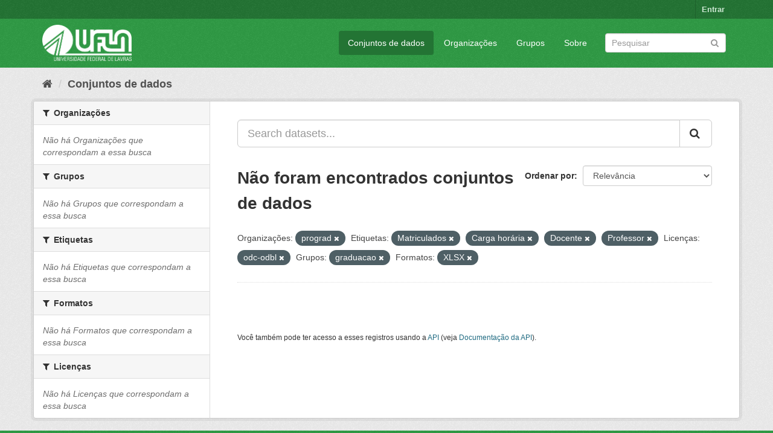

--- FILE ---
content_type: text/html; charset=utf-8
request_url: https://dados.ufla.br/dataset/?organization=prograd&tags=Matriculados&tags=Carga+hor%C3%A1ria&tags=Docente&tags=Professor&license_id=odc-odbl&groups=graduacao&res_format=XLSX
body_size: 5147
content:
<!DOCTYPE html>
<!--[if IE 9]> <html lang="pt_BR" class="ie9"> <![endif]-->
<!--[if gt IE 8]><!--> <html lang="pt_BR"> <!--<![endif]-->
  <head>
    <meta charset="utf-8" />
      <meta name="generator" content="ckan 2.9.0" />
      <meta name="viewport" content="width=device-width, initial-scale=1.0">
    <title>Conjunto de dados - Dados Abertos UFLA</title>

    
    
    <link rel="shortcut icon" href="/base/images/ufla.png" />
    
    
        
<!-- Snippet googleanalytics/snippets/googleanalytics_header.html start -->
<script type="text/javascript">
  (function(i,s,o,g,r,a,m){i['GoogleAnalyticsObject']=r;i[r]=i[r]||function(){
  (i[r].q=i[r].q||[]).push(arguments)},i[r].l=1*new Date();a=s.createElement(o),
  m=s.getElementsByTagName(o)[0];a.async=1;a.src=g;m.parentNode.insertBefore(a,m)
  })(window,document,'script','//www.google-analytics.com/analytics.js','ga');

  ga('create', 'UA-176698675-1', 'auto', {});
     
  ga('set', 'anonymizeIp', true);
  ga('send', 'pageview');
</script>
<!-- Snippet googleanalytics/snippets/googleanalytics_header.html end -->

    

      
      
      
      
    

    
      
      
    

    
    <link href="/webassets/base/98bf0889_green.css" rel="stylesheet"/>
    
  </head>

  
  <body data-site-root="https://dados.ufla.br/" data-locale-root="https://dados.ufla.br/" >

    
    <div class="hide"><a href="#content">Pular para o conteúdo</a></div>
  

  
     
<div class="account-masthead">
  <div class="container">
     
    <nav class="account not-authed" aria-label="Account">
      <ul class="list-unstyled">
        
        <li><a href="/user/login">Entrar</a></li>
         
      </ul>
    </nav>
     
  </div>
</div>

<header class="navbar navbar-static-top masthead">
    
  <div class="container">
    <div class="navbar-right">
      <button data-target="#main-navigation-toggle" data-toggle="collapse" class="navbar-toggle collapsed" type="button">
        <span class="fa fa-bars"></span>
      </button>
    </div>
    <hgroup class="header-image navbar-left">
       
      <a class="logo" href="/"><img src="https://dados.ufla.br/uploads/admin/2020-10-21-184625.673410logo-branco-4.png" alt="Dados Abertos UFLA" title="Dados Abertos UFLA" /></a>
       
    </hgroup>

    <div class="collapse navbar-collapse" id="main-navigation-toggle">
      
      <nav class="section navigation">
        <ul class="nav nav-pills">
            
		<li class="active"><a href="/dataset/">Conjuntos de dados</a></li><li><a href="/organization/">Organizações</a></li><li><a href="/group/">Grupos</a></li><li><a href="/about">Sobre</a></li>
	    
        </ul>
      </nav>
       
      <form class="section site-search simple-input" action="/dataset/" method="get">
        <div class="field">
          <label for="field-sitewide-search">Buscar conjunto de dados</label>
          <input id="field-sitewide-search" type="text" class="form-control" name="q" placeholder="Pesquisar" aria-label="Search datasets"/>
          <button class="btn-search" type="submit" aria-label="Submit"><i class="fa fa-search"></i></button>
        </div>
      </form>
      
    </div>
  </div>
</header>

  
    <div class="main">
      <div id="content" class="container">
        
          
            <div class="flash-messages">
              
                
              
            </div>
          

          
            <div class="toolbar" role="navigation" aria-label="Breadcrumb">
              
                
                  <ol class="breadcrumb">
                    
<!-- Snippet snippets/home_breadcrumb_item.html start -->

<li class="home"><a href="/" aria-label="Início"><i class="fa fa-home"></i><span> Início</span></a></li>
<!-- Snippet snippets/home_breadcrumb_item.html end -->

                    
  <li class="active"><a href="/dataset/">Conjuntos de dados</a></li>

                  </ol>
                
              
            </div>
          

          <div class="row wrapper">
            
            
            

            
              <aside class="secondary col-sm-3">
                
                
  <div class="filters">
    <div>
      
        
<!-- Snippet snippets/facet_list.html start -->


    
    
	
	    
	    
		<section class="module module-narrow module-shallow">
		    
			<h2 class="module-heading">
			    <i class="fa fa-filter"></i>
			    
			    Organizações
			</h2>
		    
		    
			
			    
				<p class="module-content empty">Não há Organizações que correspondam a essa busca</p>
			    
			
		    
		</section>
	    
	
    

<!-- Snippet snippets/facet_list.html end -->

      
        
<!-- Snippet snippets/facet_list.html start -->


    
    
	
	    
	    
		<section class="module module-narrow module-shallow">
		    
			<h2 class="module-heading">
			    <i class="fa fa-filter"></i>
			    
			    Grupos
			</h2>
		    
		    
			
			    
				<p class="module-content empty">Não há Grupos que correspondam a essa busca</p>
			    
			
		    
		</section>
	    
	
    

<!-- Snippet snippets/facet_list.html end -->

      
        
<!-- Snippet snippets/facet_list.html start -->


    
    
	
	    
	    
		<section class="module module-narrow module-shallow">
		    
			<h2 class="module-heading">
			    <i class="fa fa-filter"></i>
			    
			    Etiquetas
			</h2>
		    
		    
			
			    
				<p class="module-content empty">Não há Etiquetas que correspondam a essa busca</p>
			    
			
		    
		</section>
	    
	
    

<!-- Snippet snippets/facet_list.html end -->

      
        
<!-- Snippet snippets/facet_list.html start -->


    
    
	
	    
	    
		<section class="module module-narrow module-shallow">
		    
			<h2 class="module-heading">
			    <i class="fa fa-filter"></i>
			    
			    Formatos
			</h2>
		    
		    
			
			    
				<p class="module-content empty">Não há Formatos que correspondam a essa busca</p>
			    
			
		    
		</section>
	    
	
    

<!-- Snippet snippets/facet_list.html end -->

      
        
<!-- Snippet snippets/facet_list.html start -->


    
    
	
	    
	    
		<section class="module module-narrow module-shallow">
		    
			<h2 class="module-heading">
			    <i class="fa fa-filter"></i>
			    
			    Licenças
			</h2>
		    
		    
			
			    
				<p class="module-content empty">Não há Licenças que correspondam a essa busca</p>
			    
			
		    
		</section>
	    
	
    

<!-- Snippet snippets/facet_list.html end -->

      
    </div>
    <a class="close no-text hide-filters"><i class="fa fa-times-circle"></i><span class="text">close</span></a>
  </div>

              </aside>
            

            
              <div class="primary col-sm-9 col-xs-12" role="main">
                
                
  <section class="module">
    <div class="module-content">
      
        
      
      
        
        
        
<!-- Snippet snippets/search_form.html start -->








<form id="dataset-search-form" class="search-form" method="get" data-module="select-switch">

  
    <div class="input-group search-input-group">
      <input aria-label="Search datasets..." id="field-giant-search" type="text" class="form-control input-lg" name="q" value="" autocomplete="off" placeholder="Search datasets...">
      
      <span class="input-group-btn">
        <button class="btn btn-default btn-lg" type="submit" value="search" aria-label="Submit">
          <i class="fa fa-search"></i>
        </button>
      </span>
      
    </div>
  

  
    <span>
  
  

  
  
  
  <input type="hidden" name="organization" value="prograd" />
  
  
  
  
  
  <input type="hidden" name="tags" value="Matriculados" />
  
  
  
  
  
  <input type="hidden" name="tags" value="Carga horária" />
  
  
  
  
  
  <input type="hidden" name="tags" value="Docente" />
  
  
  
  
  
  <input type="hidden" name="tags" value="Professor" />
  
  
  
  
  
  <input type="hidden" name="license_id" value="odc-odbl" />
  
  
  
  
  
  <input type="hidden" name="groups" value="graduacao" />
  
  
  
  
  
  <input type="hidden" name="res_format" value="XLSX" />
  
  
  
  </span>
  

  
    
      <div class="form-select form-group control-order-by">
        <label for="field-order-by">Ordenar por</label>
        <select id="field-order-by" name="sort" class="form-control">
          
            
              <option value="score desc, metadata_modified desc" selected="selected">Relevância</option>
            
          
            
              <option value="title_string asc">Nome Crescente</option>
            
          
            
              <option value="title_string desc">Nome Descrescente</option>
            
          
            
              <option value="metadata_modified desc">Modificada pela última vez</option>
            
          
            
          
        </select>
        
        <button class="btn btn-default js-hide" type="submit">Ir</button>
        
      </div>
    
  

  
    
      <h1>
<!-- Snippet snippets/search_result_text.html start -->


  
  
  
  

Não foram encontrados conjuntos de dados
<!-- Snippet snippets/search_result_text.html end -->
</h1>
    
  

  
    
      <p class="filter-list">
        
          
          <span class="facet">Organizações:</span>
          
            <span class="filtered pill">prograd
              <a href="/dataset/?tags=Matriculados&amp;tags=Carga+hor%C3%A1ria&amp;tags=Docente&amp;tags=Professor&amp;license_id=odc-odbl&amp;groups=graduacao&amp;res_format=XLSX" class="remove" title="Remover"><i class="fa fa-times"></i></a>
            </span>
          
        
          
          <span class="facet">Etiquetas:</span>
          
            <span class="filtered pill">Matriculados
              <a href="/dataset/?organization=prograd&amp;tags=Carga+hor%C3%A1ria&amp;tags=Docente&amp;tags=Professor&amp;license_id=odc-odbl&amp;groups=graduacao&amp;res_format=XLSX" class="remove" title="Remover"><i class="fa fa-times"></i></a>
            </span>
          
            <span class="filtered pill">Carga horária
              <a href="/dataset/?organization=prograd&amp;tags=Matriculados&amp;tags=Docente&amp;tags=Professor&amp;license_id=odc-odbl&amp;groups=graduacao&amp;res_format=XLSX" class="remove" title="Remover"><i class="fa fa-times"></i></a>
            </span>
          
            <span class="filtered pill">Docente
              <a href="/dataset/?organization=prograd&amp;tags=Matriculados&amp;tags=Carga+hor%C3%A1ria&amp;tags=Professor&amp;license_id=odc-odbl&amp;groups=graduacao&amp;res_format=XLSX" class="remove" title="Remover"><i class="fa fa-times"></i></a>
            </span>
          
            <span class="filtered pill">Professor
              <a href="/dataset/?organization=prograd&amp;tags=Matriculados&amp;tags=Carga+hor%C3%A1ria&amp;tags=Docente&amp;license_id=odc-odbl&amp;groups=graduacao&amp;res_format=XLSX" class="remove" title="Remover"><i class="fa fa-times"></i></a>
            </span>
          
        
          
          <span class="facet">Licenças:</span>
          
            <span class="filtered pill">odc-odbl
              <a href="/dataset/?organization=prograd&amp;tags=Matriculados&amp;tags=Carga+hor%C3%A1ria&amp;tags=Docente&amp;tags=Professor&amp;groups=graduacao&amp;res_format=XLSX" class="remove" title="Remover"><i class="fa fa-times"></i></a>
            </span>
          
        
          
          <span class="facet">Grupos:</span>
          
            <span class="filtered pill">graduacao
              <a href="/dataset/?organization=prograd&amp;tags=Matriculados&amp;tags=Carga+hor%C3%A1ria&amp;tags=Docente&amp;tags=Professor&amp;license_id=odc-odbl&amp;res_format=XLSX" class="remove" title="Remover"><i class="fa fa-times"></i></a>
            </span>
          
        
          
          <span class="facet">Formatos:</span>
          
            <span class="filtered pill">XLSX
              <a href="/dataset/?organization=prograd&amp;tags=Matriculados&amp;tags=Carga+hor%C3%A1ria&amp;tags=Docente&amp;tags=Professor&amp;license_id=odc-odbl&amp;groups=graduacao" class="remove" title="Remover"><i class="fa fa-times"></i></a>
            </span>
          
        
      </p>
      <a class="show-filters btn btn-default">Filtrar Resultados</a>
    
  

</form>




<!-- Snippet snippets/search_form.html end -->

      
      
        
<!-- Snippet snippets/package_list.html start -->


  

<!-- Snippet snippets/package_list.html end -->

      
    </div>

    
      
    
  </section>

  
    <section class="module">
      <div class="module-content">
        
          <small>
            
            
            
           Você também pode ter acesso a esses registros usando a <a href="/api/3">API</a> (veja <a href="http://docs.ckan.org/en/2.9/api/">Documentação da API</a>). 
          </small>
        
      </div>
    </section>
  

              </div>
            
          </div>
        
      </div>
    </div>
  
    <footer class="site-footer">
  <div class="container">
    
    <div class="row">
      <div class="col-md-8 footer-links">
        
          <ul class="list-unstyled">
            
              <li><a href="/about">Sobre Dados Abertos UFLA</a></li>
            
          </ul>
          <ul class="list-unstyled">
            
              
              <li><a href="http://docs.ckan.org/en/2.9/api/">API do CKAN</a></li>
              <li><a href="http://www.ckan.org/">Associação CKAN</a></li>
              <li><a href="http://www.opendefinition.org/okd/"><img src="/base/images/od_80x15_blue.png" alt="Open Data"></a></li>
            
          </ul>
        
      </div>
      <div class="col-md-4 attribution">
        
          <p><strong>Impulsionado por</strong> <a class="hide-text ckan-footer-logo" href="http://ckan.org">CKAN</a></p>
        
        
          
<!-- Snippet snippets/language_selector.html start -->

<form class="form-inline form-select lang-select" action="/util/redirect" data-module="select-switch" method="POST">
  <label for="field-lang-select">Idioma</label>
  <select id="field-lang-select" name="url" data-module="autocomplete" data-module-dropdown-class="lang-dropdown" data-module-container-class="lang-container">
    
      <option value="/pt_BR/dataset/?organization=prograd&amp;tags=Matriculados&amp;tags=Carga+hor%C3%A1ria&amp;tags=Docente&amp;tags=Professor&amp;license_id=odc-odbl&amp;groups=graduacao&amp;res_format=XLSX" selected="selected">
        português (Brasil)
      </option>
    
      <option value="/en/dataset/?organization=prograd&amp;tags=Matriculados&amp;tags=Carga+hor%C3%A1ria&amp;tags=Docente&amp;tags=Professor&amp;license_id=odc-odbl&amp;groups=graduacao&amp;res_format=XLSX" >
        English
      </option>
    
      <option value="/ja/dataset/?organization=prograd&amp;tags=Matriculados&amp;tags=Carga+hor%C3%A1ria&amp;tags=Docente&amp;tags=Professor&amp;license_id=odc-odbl&amp;groups=graduacao&amp;res_format=XLSX" >
        日本語
      </option>
    
      <option value="/it/dataset/?organization=prograd&amp;tags=Matriculados&amp;tags=Carga+hor%C3%A1ria&amp;tags=Docente&amp;tags=Professor&amp;license_id=odc-odbl&amp;groups=graduacao&amp;res_format=XLSX" >
        italiano
      </option>
    
      <option value="/cs_CZ/dataset/?organization=prograd&amp;tags=Matriculados&amp;tags=Carga+hor%C3%A1ria&amp;tags=Docente&amp;tags=Professor&amp;license_id=odc-odbl&amp;groups=graduacao&amp;res_format=XLSX" >
        čeština (Česko)
      </option>
    
      <option value="/ca/dataset/?organization=prograd&amp;tags=Matriculados&amp;tags=Carga+hor%C3%A1ria&amp;tags=Docente&amp;tags=Professor&amp;license_id=odc-odbl&amp;groups=graduacao&amp;res_format=XLSX" >
        català
      </option>
    
      <option value="/es/dataset/?organization=prograd&amp;tags=Matriculados&amp;tags=Carga+hor%C3%A1ria&amp;tags=Docente&amp;tags=Professor&amp;license_id=odc-odbl&amp;groups=graduacao&amp;res_format=XLSX" >
        español
      </option>
    
      <option value="/fr/dataset/?organization=prograd&amp;tags=Matriculados&amp;tags=Carga+hor%C3%A1ria&amp;tags=Docente&amp;tags=Professor&amp;license_id=odc-odbl&amp;groups=graduacao&amp;res_format=XLSX" >
        français
      </option>
    
      <option value="/el/dataset/?organization=prograd&amp;tags=Matriculados&amp;tags=Carga+hor%C3%A1ria&amp;tags=Docente&amp;tags=Professor&amp;license_id=odc-odbl&amp;groups=graduacao&amp;res_format=XLSX" >
        Ελληνικά
      </option>
    
      <option value="/sv/dataset/?organization=prograd&amp;tags=Matriculados&amp;tags=Carga+hor%C3%A1ria&amp;tags=Docente&amp;tags=Professor&amp;license_id=odc-odbl&amp;groups=graduacao&amp;res_format=XLSX" >
        svenska
      </option>
    
      <option value="/sr/dataset/?organization=prograd&amp;tags=Matriculados&amp;tags=Carga+hor%C3%A1ria&amp;tags=Docente&amp;tags=Professor&amp;license_id=odc-odbl&amp;groups=graduacao&amp;res_format=XLSX" >
        српски
      </option>
    
      <option value="/no/dataset/?organization=prograd&amp;tags=Matriculados&amp;tags=Carga+hor%C3%A1ria&amp;tags=Docente&amp;tags=Professor&amp;license_id=odc-odbl&amp;groups=graduacao&amp;res_format=XLSX" >
        norsk bokmål (Norge)
      </option>
    
      <option value="/sk/dataset/?organization=prograd&amp;tags=Matriculados&amp;tags=Carga+hor%C3%A1ria&amp;tags=Docente&amp;tags=Professor&amp;license_id=odc-odbl&amp;groups=graduacao&amp;res_format=XLSX" >
        slovenčina
      </option>
    
      <option value="/fi/dataset/?organization=prograd&amp;tags=Matriculados&amp;tags=Carga+hor%C3%A1ria&amp;tags=Docente&amp;tags=Professor&amp;license_id=odc-odbl&amp;groups=graduacao&amp;res_format=XLSX" >
        suomi
      </option>
    
      <option value="/ru/dataset/?organization=prograd&amp;tags=Matriculados&amp;tags=Carga+hor%C3%A1ria&amp;tags=Docente&amp;tags=Professor&amp;license_id=odc-odbl&amp;groups=graduacao&amp;res_format=XLSX" >
        русский
      </option>
    
      <option value="/de/dataset/?organization=prograd&amp;tags=Matriculados&amp;tags=Carga+hor%C3%A1ria&amp;tags=Docente&amp;tags=Professor&amp;license_id=odc-odbl&amp;groups=graduacao&amp;res_format=XLSX" >
        Deutsch
      </option>
    
      <option value="/pl/dataset/?organization=prograd&amp;tags=Matriculados&amp;tags=Carga+hor%C3%A1ria&amp;tags=Docente&amp;tags=Professor&amp;license_id=odc-odbl&amp;groups=graduacao&amp;res_format=XLSX" >
        polski
      </option>
    
      <option value="/nl/dataset/?organization=prograd&amp;tags=Matriculados&amp;tags=Carga+hor%C3%A1ria&amp;tags=Docente&amp;tags=Professor&amp;license_id=odc-odbl&amp;groups=graduacao&amp;res_format=XLSX" >
        Nederlands
      </option>
    
      <option value="/bg/dataset/?organization=prograd&amp;tags=Matriculados&amp;tags=Carga+hor%C3%A1ria&amp;tags=Docente&amp;tags=Professor&amp;license_id=odc-odbl&amp;groups=graduacao&amp;res_format=XLSX" >
        български
      </option>
    
      <option value="/ko_KR/dataset/?organization=prograd&amp;tags=Matriculados&amp;tags=Carga+hor%C3%A1ria&amp;tags=Docente&amp;tags=Professor&amp;license_id=odc-odbl&amp;groups=graduacao&amp;res_format=XLSX" >
        한국어 (대한민국)
      </option>
    
      <option value="/hu/dataset/?organization=prograd&amp;tags=Matriculados&amp;tags=Carga+hor%C3%A1ria&amp;tags=Docente&amp;tags=Professor&amp;license_id=odc-odbl&amp;groups=graduacao&amp;res_format=XLSX" >
        magyar
      </option>
    
      <option value="/sl/dataset/?organization=prograd&amp;tags=Matriculados&amp;tags=Carga+hor%C3%A1ria&amp;tags=Docente&amp;tags=Professor&amp;license_id=odc-odbl&amp;groups=graduacao&amp;res_format=XLSX" >
        slovenščina
      </option>
    
      <option value="/lv/dataset/?organization=prograd&amp;tags=Matriculados&amp;tags=Carga+hor%C3%A1ria&amp;tags=Docente&amp;tags=Professor&amp;license_id=odc-odbl&amp;groups=graduacao&amp;res_format=XLSX" >
        latviešu
      </option>
    
      <option value="/th/dataset/?organization=prograd&amp;tags=Matriculados&amp;tags=Carga+hor%C3%A1ria&amp;tags=Docente&amp;tags=Professor&amp;license_id=odc-odbl&amp;groups=graduacao&amp;res_format=XLSX" >
        ไทย
      </option>
    
      <option value="/uk/dataset/?organization=prograd&amp;tags=Matriculados&amp;tags=Carga+hor%C3%A1ria&amp;tags=Docente&amp;tags=Professor&amp;license_id=odc-odbl&amp;groups=graduacao&amp;res_format=XLSX" >
        українська
      </option>
    
      <option value="/id/dataset/?organization=prograd&amp;tags=Matriculados&amp;tags=Carga+hor%C3%A1ria&amp;tags=Docente&amp;tags=Professor&amp;license_id=odc-odbl&amp;groups=graduacao&amp;res_format=XLSX" >
        Indonesia
      </option>
    
      <option value="/fa_IR/dataset/?organization=prograd&amp;tags=Matriculados&amp;tags=Carga+hor%C3%A1ria&amp;tags=Docente&amp;tags=Professor&amp;license_id=odc-odbl&amp;groups=graduacao&amp;res_format=XLSX" >
        فارسی (ایران)
      </option>
    
      <option value="/he/dataset/?organization=prograd&amp;tags=Matriculados&amp;tags=Carga+hor%C3%A1ria&amp;tags=Docente&amp;tags=Professor&amp;license_id=odc-odbl&amp;groups=graduacao&amp;res_format=XLSX" >
        עברית
      </option>
    
      <option value="/sr_Latn/dataset/?organization=prograd&amp;tags=Matriculados&amp;tags=Carga+hor%C3%A1ria&amp;tags=Docente&amp;tags=Professor&amp;license_id=odc-odbl&amp;groups=graduacao&amp;res_format=XLSX" >
        srpski (latinica)
      </option>
    
      <option value="/en_AU/dataset/?organization=prograd&amp;tags=Matriculados&amp;tags=Carga+hor%C3%A1ria&amp;tags=Docente&amp;tags=Professor&amp;license_id=odc-odbl&amp;groups=graduacao&amp;res_format=XLSX" >
        English (Australia)
      </option>
    
      <option value="/km/dataset/?organization=prograd&amp;tags=Matriculados&amp;tags=Carga+hor%C3%A1ria&amp;tags=Docente&amp;tags=Professor&amp;license_id=odc-odbl&amp;groups=graduacao&amp;res_format=XLSX" >
        ខ្មែរ
      </option>
    
      <option value="/am/dataset/?organization=prograd&amp;tags=Matriculados&amp;tags=Carga+hor%C3%A1ria&amp;tags=Docente&amp;tags=Professor&amp;license_id=odc-odbl&amp;groups=graduacao&amp;res_format=XLSX" >
        አማርኛ
      </option>
    
      <option value="/sq/dataset/?organization=prograd&amp;tags=Matriculados&amp;tags=Carga+hor%C3%A1ria&amp;tags=Docente&amp;tags=Professor&amp;license_id=odc-odbl&amp;groups=graduacao&amp;res_format=XLSX" >
        shqip
      </option>
    
      <option value="/da_DK/dataset/?organization=prograd&amp;tags=Matriculados&amp;tags=Carga+hor%C3%A1ria&amp;tags=Docente&amp;tags=Professor&amp;license_id=odc-odbl&amp;groups=graduacao&amp;res_format=XLSX" >
        dansk (Danmark)
      </option>
    
      <option value="/zh_CN/dataset/?organization=prograd&amp;tags=Matriculados&amp;tags=Carga+hor%C3%A1ria&amp;tags=Docente&amp;tags=Professor&amp;license_id=odc-odbl&amp;groups=graduacao&amp;res_format=XLSX" >
        中文 (简体, 中国)
      </option>
    
      <option value="/vi/dataset/?organization=prograd&amp;tags=Matriculados&amp;tags=Carga+hor%C3%A1ria&amp;tags=Docente&amp;tags=Professor&amp;license_id=odc-odbl&amp;groups=graduacao&amp;res_format=XLSX" >
        Tiếng Việt
      </option>
    
      <option value="/pt_PT/dataset/?organization=prograd&amp;tags=Matriculados&amp;tags=Carga+hor%C3%A1ria&amp;tags=Docente&amp;tags=Professor&amp;license_id=odc-odbl&amp;groups=graduacao&amp;res_format=XLSX" >
        português (Portugal)
      </option>
    
      <option value="/mn_MN/dataset/?organization=prograd&amp;tags=Matriculados&amp;tags=Carga+hor%C3%A1ria&amp;tags=Docente&amp;tags=Professor&amp;license_id=odc-odbl&amp;groups=graduacao&amp;res_format=XLSX" >
        монгол (Монгол)
      </option>
    
      <option value="/ro/dataset/?organization=prograd&amp;tags=Matriculados&amp;tags=Carga+hor%C3%A1ria&amp;tags=Docente&amp;tags=Professor&amp;license_id=odc-odbl&amp;groups=graduacao&amp;res_format=XLSX" >
        română
      </option>
    
      <option value="/gl/dataset/?organization=prograd&amp;tags=Matriculados&amp;tags=Carga+hor%C3%A1ria&amp;tags=Docente&amp;tags=Professor&amp;license_id=odc-odbl&amp;groups=graduacao&amp;res_format=XLSX" >
        galego
      </option>
    
      <option value="/tr/dataset/?organization=prograd&amp;tags=Matriculados&amp;tags=Carga+hor%C3%A1ria&amp;tags=Docente&amp;tags=Professor&amp;license_id=odc-odbl&amp;groups=graduacao&amp;res_format=XLSX" >
        Türkçe
      </option>
    
      <option value="/lt/dataset/?organization=prograd&amp;tags=Matriculados&amp;tags=Carga+hor%C3%A1ria&amp;tags=Docente&amp;tags=Professor&amp;license_id=odc-odbl&amp;groups=graduacao&amp;res_format=XLSX" >
        lietuvių
      </option>
    
      <option value="/tl/dataset/?organization=prograd&amp;tags=Matriculados&amp;tags=Carga+hor%C3%A1ria&amp;tags=Docente&amp;tags=Professor&amp;license_id=odc-odbl&amp;groups=graduacao&amp;res_format=XLSX" >
        Filipino (Pilipinas)
      </option>
    
      <option value="/ne/dataset/?organization=prograd&amp;tags=Matriculados&amp;tags=Carga+hor%C3%A1ria&amp;tags=Docente&amp;tags=Professor&amp;license_id=odc-odbl&amp;groups=graduacao&amp;res_format=XLSX" >
        नेपाली
      </option>
    
      <option value="/zh_TW/dataset/?organization=prograd&amp;tags=Matriculados&amp;tags=Carga+hor%C3%A1ria&amp;tags=Docente&amp;tags=Professor&amp;license_id=odc-odbl&amp;groups=graduacao&amp;res_format=XLSX" >
        中文 (繁體, 台灣)
      </option>
    
      <option value="/ar/dataset/?organization=prograd&amp;tags=Matriculados&amp;tags=Carga+hor%C3%A1ria&amp;tags=Docente&amp;tags=Professor&amp;license_id=odc-odbl&amp;groups=graduacao&amp;res_format=XLSX" >
        العربية
      </option>
    
      <option value="/uk_UA/dataset/?organization=prograd&amp;tags=Matriculados&amp;tags=Carga+hor%C3%A1ria&amp;tags=Docente&amp;tags=Professor&amp;license_id=odc-odbl&amp;groups=graduacao&amp;res_format=XLSX" >
        українська (Україна)
      </option>
    
      <option value="/es_AR/dataset/?organization=prograd&amp;tags=Matriculados&amp;tags=Carga+hor%C3%A1ria&amp;tags=Docente&amp;tags=Professor&amp;license_id=odc-odbl&amp;groups=graduacao&amp;res_format=XLSX" >
        español (Argentina)
      </option>
    
      <option value="/is/dataset/?organization=prograd&amp;tags=Matriculados&amp;tags=Carga+hor%C3%A1ria&amp;tags=Docente&amp;tags=Professor&amp;license_id=odc-odbl&amp;groups=graduacao&amp;res_format=XLSX" >
        íslenska
      </option>
    
      <option value="/mk/dataset/?organization=prograd&amp;tags=Matriculados&amp;tags=Carga+hor%C3%A1ria&amp;tags=Docente&amp;tags=Professor&amp;license_id=odc-odbl&amp;groups=graduacao&amp;res_format=XLSX" >
        македонски
      </option>
    
      <option value="/hr/dataset/?organization=prograd&amp;tags=Matriculados&amp;tags=Carga+hor%C3%A1ria&amp;tags=Docente&amp;tags=Professor&amp;license_id=odc-odbl&amp;groups=graduacao&amp;res_format=XLSX" >
        hrvatski
      </option>
    
      <option value="/eu/dataset/?organization=prograd&amp;tags=Matriculados&amp;tags=Carga+hor%C3%A1ria&amp;tags=Docente&amp;tags=Professor&amp;license_id=odc-odbl&amp;groups=graduacao&amp;res_format=XLSX" >
        euskara
      </option>
    
  </select>
  <button class="btn btn-default js-hide" type="submit">Ir</button>
</form>
<!-- Snippet snippets/language_selector.html end -->

        
      </div>
    </div>
    
  </div>

  
    
  
</footer>
  
  
  
  
  
    
    
    
        
        
        <div class="js-hide" data-module="google-analytics"
             data-module-googleanalytics_resource_prefix="">
        </div>
    


      

    
    
    <link href="/webassets/vendor/f3b8236b_select2.css" rel="stylesheet"/>
<link href="/webassets/vendor/0b01aef1_font-awesome.css" rel="stylesheet"/>
    <script src="/webassets/vendor/d8ae4bed_jquery.js" type="text/javascript"></script>
<script src="/webassets/vendor/ab26884f_vendor.js" type="text/javascript"></script>
<script src="/webassets/vendor/580fa18d_bootstrap.js" type="text/javascript"></script>
<script src="/webassets/base/5f5a82bb_main.js" type="text/javascript"></script>
<script src="/webassets/base/b836e8ea_ckan.js" type="text/javascript"></script>
<script src="/webassets/ckanext-googleanalytics/event_tracking.js?2cf0c834" type="text/javascript"></script>
  </body>
</html>